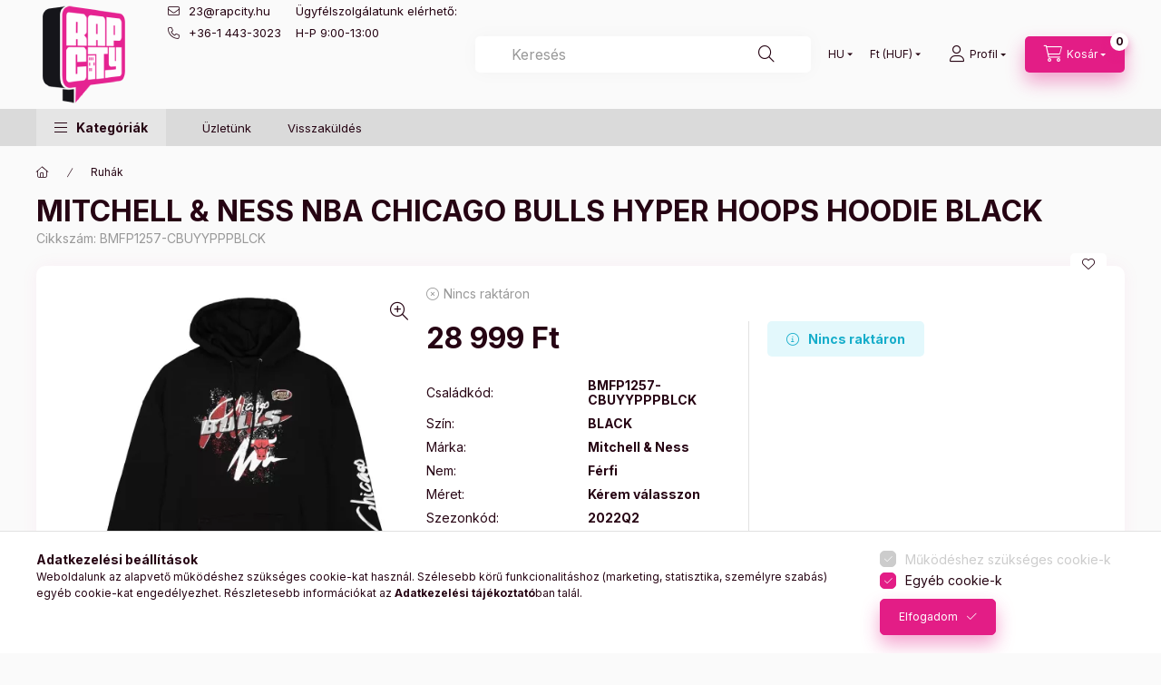

--- FILE ---
content_type: text/html; charset=UTF-8
request_url: https://www.rapcity.hu/shop_marketing.php?cikk=BMFP1257-CBUYYPPPBLCK&type=page&only=cross&change_lang=hu&marketing_type=artdet
body_size: 4770
content:

<script>
	function page_action_cross(cikk,cikk_id,qty) {
        var temp_qty=qty;
        if ($("#db_"+cikk_id).length > 0 ) temp_qty=$("#db_"+cikk_id).val();

		$.ajax({
			type: "GET",
			async: true,
			url: "https://www.rapcity.hu/shop_ajax/ajax_cart.php",
			dataType: 'json',
			data: {
				get_ajax:1,
				result_type:"json",
				lang_master:"hu",
				action:"add",
				sku:cikk,
				qty:temp_qty,
				variant_name1:$("#egyeb_nev1_"+cikk_id).val(),
				variant_list1:$("#egyeb_list1_"+cikk_id).val(),
				variant_name2:$("#egyeb_nev2_"+cikk_id).val(),
				variant_list2:$("#egyeb_list2_"+cikk_id).val(),
				variant_name3:$("#egyeb_nev3_"+cikk_id).val(),
				variant_list3:$("#egyeb_list3_"+cikk_id).val()
			},
			success: function(result_cart){
                const temp_product_array = {
                    error: result_cart.error,
                    sku: cikk,
                    master_key: result_cart.master_key,
                    name: result_cart.name,
                    category: result_cart.category,
                    price: result_cart.price,
                    qty: temp_qty,
                    qty_of_items: result_cart.qty_of_items
                };

                for (let i = 1; i <= 3; i++) {
                    temp_product_array[`variant_name${i}`] = $(`#egyeb_nev${i}_${cikk_id}`).val();
                    temp_product_array[`variant_list${i}`] = $(`#egyeb_list${i}_${cikk_id}`).val();
                }

                $(document).trigger("addToCart", temp_product_array);

                gtag("event", "cross_sale_convert", { 'sku':cikk, 'value':result_cart.price*temp_qty});
				if (result_cart.cart_deny==1) {
					eval(result_cart.cart_onclose);
				} else {
                    if (result_cart.cart_success==1) $(document).trigger("addToCartSuccess",temp_product_array);

										$("#page_cross_content #page_pagelist_"+cikk_id).animate({opacity: 0},300,function(){
						$("#page_cross_content #page_pagelist_"+cikk_id).remove();
                        $(document).trigger('removeCrossItem');
						if ($("#page_cross_content .page_pagelist_item").length==0) $("#page_cross_content").remove();
											});
										if (result_cart.overlay!="") {
						$("#overlay_cart_add").html(result_cart.overlay);
						$("#overlay_cart_add").overlay().load();
					}
										if ($("#box_cart_content").length>0) {
						
						$("#box_cart_content").load("https://www.rapcity.hu/shop_ajax/ajax_box_cart.php?get_ajax=1&lang_master=hu&unas_design=");
						                            if ($("#box_cart_content2").length > 0) $("#box_cart_content2").load("https://www.rapcity.hu/shop_ajax/ajax_box_cart.php?get_ajax=1&lang_master=hu&unas_design=&cart_num=2");
												}
					$.ajax({
						type: "GET",
						async: true,
						url: "https://www.rapcity.hu/shop_ajax/ajax_shipping.php",
						dataType: "json",
						data: {
							get_ajax:1,
							shop_id:30014,
							lang_master:"hu"
						},
						success: function(result){
							$(".container_shipping_cost").html(result.cost);
							$(".container_shipping_free").html(result.free);
						}
					});
									}
			}
		});
	}
	</script>
	


        
        
                
                                                                            
        
            
                                                                                                                            
            








        
                

    
    
    


    

<div class="carousel-block js-carousel-block          carousel-block--no-nums     carousel-block--with-arrows
         carousel-block--top-arrows                 carousel-block-cross_page
" id="carousel-block-cross_page" role="region" aria-label="Az alábbi terméket ajánljuk még kiegészítőként">
    <div class="carousel__title-outer">
        <div class="container">
            <div class="carousel__title-wrap">
                                <div class="carousel__title-inner">
                    <div class="carousel__title cross_page__title main-title">Az alábbi terméket ajánljuk még kiegészítőként</div>
                                    </div>
                
                                <div class="carousel__nav js-carousel-nav carousel__nav-cross_page">
                    
                                        <div class="carousel__buttons carousel__buttons-cross_page">
                        <button type="button" class="carousel__prev-btn carousel__prev-next-btn btn" aria-label="előző"></button>
                        <button type="button" class="carousel__next-btn carousel__prev-next-btn btn" aria-label="következő"></button>
                    </div>
                                    </div>
                            </div>
        </div>
    </div>
    <div class="carousel__products">
        <div class="container carousel__products-container">
                            
                                <section class=" products js-products type--1 card--1 carousel carousel-cross_page" id="list-cross_page">
                            
                
                                
                
    <article class="carousel-cell page_pagelist_item product list-1-card-1 js-product page_artlist_sku_CREPFOAMX" id="page_pagelist_cross_page_CREPFOAMX">
        <div class="product__inner">
                                                                                    <div class="product__function-btns">
                                                                                        <button type="button" class="product__func-btn favourites-btn icon--favo page_artdet_func_favourites_CREPFOAMX page_artdet_func_favourites_outer_CREPFOAMX" id="page_artlist_func_favourites_CREPFOAMX" onclick="add_to_favourites(&quot;&quot;,&quot;CREPFOAMX&quot;,&quot;page_artlist_func_favourites_CREPFOAMX&quot;,&quot;page_artlist_func_favourites_outer_CREPFOAMX&quot;,&quot;892914971&quot;);" aria-label="Kedvencekhez" data-tippy="Kedvencekhez"> </button>
                                                                                </div>
                                                    <div class="product__img-outer">
                		                <div class="product__img-wrap product-img-wrapper">
                    		                    <a class="product_link_normal" data-sku="CREPFOAMX" href="https://www.rapcity.hu/crep-protect-foamx" title="CREP PROTECT - FOAMX">
                        <picture>
                                                        <source srcset="https://www.rapcity.hu/main_pic/space.gif" data-srcset="https://www.rapcity.hu/img/30014/CREPFOAMX/174x174,r/CREPFOAMX.webp?time=1719216677 1x, https://www.rapcity.hu/img/30014/CREPFOAMX/348x348,r/CREPFOAMX.webp?time=1719216677 2x" media="(max-width: 417.98px)" />
                                                        <source srcset="https://www.rapcity.hu/main_pic/space.gif" data-srcset="https://www.rapcity.hu/img/30014/CREPFOAMX/280x280,r/CREPFOAMX.webp?time=1719216677 1x, https://www.rapcity.hu/img/30014/CREPFOAMX/560x560,r/CREPFOAMX.webp?time=1719216677 2x " />
                            <img class="product__img product-img js-main-img lazyload" width="280" height="280"
                                 src="https://www.rapcity.hu/main_pic/space.gif"
                                 data-src="https://www.rapcity.hu/img/30014/CREPFOAMX/280x280,r/CREPFOAMX.webp?time=1719216677"
                                 alt="CREP PROTECT - FOAMX"
                                 title="CREP PROTECT - FOAMX"
                                 id="main_image_cross_page_CREPFOAMX"
                            />
                        </picture>
                    </a>
                </div>
                		            </div>
            <div class="product__data">
                                                    
                                                    
                <div class="product__name-wrap">
                    <h2 class="product__name">
                        <a class="product__name-link product_link_normal" data-sku="CREPFOAMX" href="https://www.rapcity.hu/crep-protect-foamx">CREP PROTECT - FOAMX</a>
                    </h2>
                </div>

                                                        <div class="product__stock stock only_stock_status on-stock">
                        <div class="product__stock-text product-stock-text">
                                                        <div class="stock__content icon--b-on-stock">
                                                                <span class="stock__text">Raktáron</span>
                                                                                            </div>
                                                    </div>
                    </div>
                                    				
				<div class="lista_type_box ">
																																																																																		<div class="lista_type">
																																																																																																<a href="https://www.rapcity.hu/crep-protect-foamx-one" class="meret_type_val" title="ONE">ONE</a>
																																	</div>
																																																																																																			</div>

                                                    
                                <div class="product__prices-wrap">
                                            
                                            
                                                                    <div class="product__prices row no-gutters">
                                                                                                                    <div class="col">
                                <div class="product__price-base product-price--base">
                                <span class="product__price-base-value"><span class='price-gross-format'><span id='price_net_brutto_cross_page_CREPFOAMX' class='price_net_brutto_cross_page_CREPFOAMX price-gross'>5 999</span><span class='price-currency'> Ft</span></span></span>                                </div>

                                
                                                                                                                                </div>
                        </div>
                                                                                                                                                                </div>
                
                                <div class="product__main">
                                                                    							<a class="product__main-btn product__to-details-btn btn icon--cart" href="https://www.rapcity.hu/crep-protect-foamx" data-text="Ezt is kérem" title="Ezt is kérem" aria-label="Ezt is kérem"></a>
						                                    </div>
                
                                            </div>
        </div>
    </article>
                
    <article class="carousel-cell page_pagelist_item product list-1-card-1 js-product page_artlist_sku_RAPCITY__unas__LOGO__unas__AROMA__unas__CARD" id="page_pagelist_cross_page_RAPCITY__unas__LOGO__unas__AROMA__unas__CARD">
        <div class="product__inner">
                                                                                    <div class="product__function-btns">
                                                                                        <button type="button" class="product__func-btn favourites-btn icon--favo page_artdet_func_favourites_RAPCITY__unas__LOGO__unas__AROMA__unas__CARD page_artdet_func_favourites_outer_RAPCITY__unas__LOGO__unas__AROMA__unas__CARD" id="page_artlist_func_favourites_RAPCITY__unas__LOGO__unas__AROMA__unas__CARD" onclick="add_to_favourites(&quot;&quot;,&quot;RAPCITY-LOGO-AROMA-CARD&quot;,&quot;page_artlist_func_favourites_RAPCITY__unas__LOGO__unas__AROMA__unas__CARD&quot;,&quot;page_artlist_func_favourites_outer_RAPCITY__unas__LOGO__unas__AROMA__unas__CARD&quot;,&quot;866757676&quot;);" aria-label="Kedvencekhez" data-tippy="Kedvencekhez"> </button>
                                                                                </div>
                                                    <div class="product__img-outer">
                		                <div class="product__img-wrap product-img-wrapper">
                    		                    <a class="product_link_normal" data-sku="RAPCITY-LOGO-AROMA-CARD" href="https://www.rapcity.hu/RAPCITY-LOGO-AROMA-CARD-WHITE-TEA-MULTICOLOR" title="RAPCITY LOGO AROMA CARD WHITE TEA MULTICOLOR">
                        <picture>
                                                        <source srcset="https://www.rapcity.hu/main_pic/space.gif" data-srcset="https://www.rapcity.hu/img/30014/RAPCITY-LOGO-AROMA-CARD/174x174,r/RAPCITY-LOGO-AROMA-CARD.webp?time=1715939455 1x, https://www.rapcity.hu/img/30014/RAPCITY-LOGO-AROMA-CARD/348x348,r/RAPCITY-LOGO-AROMA-CARD.webp?time=1715939455 2x" media="(max-width: 417.98px)" />
                                                        <source srcset="https://www.rapcity.hu/main_pic/space.gif" data-srcset="https://www.rapcity.hu/img/30014/RAPCITY-LOGO-AROMA-CARD/280x280,r/RAPCITY-LOGO-AROMA-CARD.webp?time=1715939455 1x, https://www.rapcity.hu/img/30014/RAPCITY-LOGO-AROMA-CARD/560x560,r/RAPCITY-LOGO-AROMA-CARD.webp?time=1715939455 2x " />
                            <img class="product__img product-img js-main-img lazyload" width="280" height="280"
                                 src="https://www.rapcity.hu/main_pic/space.gif"
                                 data-src="https://www.rapcity.hu/img/30014/RAPCITY-LOGO-AROMA-CARD/280x280,r/RAPCITY-LOGO-AROMA-CARD.webp?time=1715939455"
                                 alt="RAPCITY LOGO AROMA CARD WHITE TEA MULTICOLOR"
                                 title="RAPCITY LOGO AROMA CARD WHITE TEA MULTICOLOR"
                                 id="main_image_cross_page_RAPCITY__unas__LOGO__unas__AROMA__unas__CARD"
                            />
                        </picture>
                    </a>
                </div>
                		            </div>
            <div class="product__data">
                                                    
                                                    
                <div class="product__name-wrap">
                    <h2 class="product__name">
                        <a class="product__name-link product_link_normal" data-sku="RAPCITY-LOGO-AROMA-CARD" href="https://www.rapcity.hu/RAPCITY-LOGO-AROMA-CARD-WHITE-TEA-MULTICOLOR">RAPCITY LOGO AROMA CARD WHITE TEA MULTICOLOR</a>
                    </h2>
                </div>

                                                        <div class="product__stock stock only_stock_status on-stock">
                        <div class="product__stock-text product-stock-text">
                                                        <div class="stock__content icon--b-on-stock">
                                                                                                <span class="stock__qty-and-unit is-text">
                                Utolsó Darabok                                </span>
                                                            </div>
                                                    </div>
                    </div>
                                    				
				<div class="lista_type_box ">
																																																																																		<div class="lista_type">
																																																																																																<a href="https://www.rapcity.hu/RAPCITY-LOGO-AROMA-CARD-WHITE-TEA-MULTICOLOR-ONE" class="meret_type_val" title="ONE">ONE</a>
																																	</div>
																																																																																																			</div>

                                                    
                                <div class="product__prices-wrap">
                                            
                                            
                                                                    <div class="product__prices row no-gutters">
                                                                                                                    <div class="col">
                                <div class="product__price-base product-price--base">
                                <span class="product__price-base-value"><span class='price-gross-format'><span id='price_net_brutto_cross_page_RAPCITY__unas__LOGO__unas__AROMA__unas__CARD' class='price_net_brutto_cross_page_RAPCITY__unas__LOGO__unas__AROMA__unas__CARD price-gross'>1 499</span><span class='price-currency'> Ft</span></span></span>                                </div>

                                
                                                                                                                                </div>
                        </div>
                                                                                                                                                                </div>
                
                                <div class="product__main">
                                                                    							<a class="product__main-btn product__to-details-btn btn icon--cart" href="https://www.rapcity.hu/RAPCITY-LOGO-AROMA-CARD-WHITE-TEA-MULTICOLOR" data-text="Ezt is kérem" title="Ezt is kérem" aria-label="Ezt is kérem"></a>
						                                    </div>
                
                                            </div>
        </div>
    </article>
                
    <article class="carousel-cell page_pagelist_item product list-1-card-1 js-product page_artlist_sku_CREPWIPES6PACK" id="page_pagelist_cross_page_CREPWIPES6PACK">
        <div class="product__inner">
                                                                                    <div class="product__function-btns">
                                                                                        <button type="button" class="product__func-btn favourites-btn icon--favo page_artdet_func_favourites_CREPWIPES6PACK page_artdet_func_favourites_outer_CREPWIPES6PACK" id="page_artlist_func_favourites_CREPWIPES6PACK" onclick="add_to_favourites(&quot;&quot;,&quot;CREPWIPES6PACK&quot;,&quot;page_artlist_func_favourites_CREPWIPES6PACK&quot;,&quot;page_artlist_func_favourites_outer_CREPWIPES6PACK&quot;,&quot;776974910&quot;);" aria-label="Kedvencekhez" data-tippy="Kedvencekhez"> </button>
                                                                                </div>
                                                    <div class="product__img-outer">
                		                <div class="product__img-wrap product-img-wrapper">
                    		                    <a class="product_link_normal" data-sku="CREPWIPES6PACK" href="https://www.rapcity.hu/CREP-PROTECT-WIPES-6-PACK-BLACK" title="CREP PROTECT WIPES - 6 PACK BLACK">
                        <picture>
                                                        <source srcset="https://www.rapcity.hu/main_pic/space.gif" data-srcset="https://www.rapcity.hu/img/30014/CREPWIPES6PACK/174x174,r/CREPWIPES6PACK.webp?time=1705238858 1x, https://www.rapcity.hu/img/30014/CREPWIPES6PACK/348x348,r/CREPWIPES6PACK.webp?time=1705238858 2x" media="(max-width: 417.98px)" />
                                                        <source srcset="https://www.rapcity.hu/main_pic/space.gif" data-srcset="https://www.rapcity.hu/img/30014/CREPWIPES6PACK/280x280,r/CREPWIPES6PACK.webp?time=1705238858 1x, https://www.rapcity.hu/img/30014/CREPWIPES6PACK/560x560,r/CREPWIPES6PACK.webp?time=1705238858 2x " />
                            <img class="product__img product-img js-main-img lazyload" width="280" height="280"
                                 src="https://www.rapcity.hu/main_pic/space.gif"
                                 data-src="https://www.rapcity.hu/img/30014/CREPWIPES6PACK/280x280,r/CREPWIPES6PACK.webp?time=1705238858"
                                 alt="CREP PROTECT WIPES - 6 PACK BLACK"
                                 title="CREP PROTECT WIPES - 6 PACK BLACK"
                                 id="main_image_cross_page_CREPWIPES6PACK"
                            />
                        </picture>
                    </a>
                </div>
                		            </div>
            <div class="product__data">
                                                    
                                                    
                <div class="product__name-wrap">
                    <h2 class="product__name">
                        <a class="product__name-link product_link_normal" data-sku="CREPWIPES6PACK" href="https://www.rapcity.hu/CREP-PROTECT-WIPES-6-PACK-BLACK">CREP PROTECT WIPES - 6 PACK BLACK</a>
                    </h2>
                </div>

                                                        <div class="product__stock stock only_stock_status on-stock">
                        <div class="product__stock-text product-stock-text">
                                                        <div class="stock__content icon--b-on-stock">
                                                                                                <span class="stock__qty-and-unit is-text">
                                Utolsó Darabok                                </span>
                                                            </div>
                                                    </div>
                    </div>
                                    				
				<div class="lista_type_box ">
																																																																																		<div class="lista_type">
																																																																																																<a href="https://www.rapcity.hu/CREP-PROTECT-WIPES-6-PACK" class="meret_type_val" title="ONE">ONE</a>
																																	</div>
																																																																																																			</div>

                                                    
                                <div class="product__prices-wrap">
                                            
                                            
                                                                    <div class="product__prices row no-gutters">
                                                                                                                    <div class="col">
                                <div class="product__price-base product-price--base">
                                <span class="product__price-base-value"><span class='price-gross-format'><span id='price_net_brutto_cross_page_CREPWIPES6PACK' class='price_net_brutto_cross_page_CREPWIPES6PACK price-gross'>1 999</span><span class='price-currency'> Ft</span></span></span>                                </div>

                                
                                                                                                                                </div>
                        </div>
                                                                                                                                                                </div>
                
                                <div class="product__main">
                                                                    							<a class="product__main-btn product__to-details-btn btn icon--cart" href="https://www.rapcity.hu/CREP-PROTECT-WIPES-6-PACK-BLACK" data-text="Ezt is kérem" title="Ezt is kérem" aria-label="Ezt is kérem"></a>
						                                    </div>
                
                                            </div>
        </div>
    </article>
                
    <article class="carousel-cell page_pagelist_item product list-1-card-1 js-product page_artlist_sku_CREPSTARTERPACK" id="page_pagelist_cross_page_CREPSTARTERPACK">
        <div class="product__inner">
                                                                                    <div class="product__function-btns">
                                                                                        <button type="button" class="product__func-btn favourites-btn icon--favo page_artdet_func_favourites_CREPSTARTERPACK page_artdet_func_favourites_outer_CREPSTARTERPACK" id="page_artlist_func_favourites_CREPSTARTERPACK" onclick="add_to_favourites(&quot;&quot;,&quot;CREPSTARTERPACK&quot;,&quot;page_artlist_func_favourites_CREPSTARTERPACK&quot;,&quot;page_artlist_func_favourites_outer_CREPSTARTERPACK&quot;,&quot;776974935&quot;);" aria-label="Kedvencekhez" data-tippy="Kedvencekhez"> </button>
                                                                                </div>
                                                    <div class="product__img-outer">
                		                <div class="product__img-wrap product-img-wrapper">
                    		                    <a class="product_link_normal" data-sku="CREPSTARTERPACK" href="https://www.rapcity.hu/CREP-PROTECT-STARTER-PACK-BLACK" title="CREP PROTECT STARTER PACK BLACK">
                        <picture>
                                                        <source srcset="https://www.rapcity.hu/main_pic/space.gif" data-srcset="https://www.rapcity.hu/img/30014/CREPSTARTERPACK/174x174,r/CREPSTARTERPACK.webp?time=1705238860 1x, https://www.rapcity.hu/img/30014/CREPSTARTERPACK/348x348,r/CREPSTARTERPACK.webp?time=1705238860 2x" media="(max-width: 417.98px)" />
                                                        <source srcset="https://www.rapcity.hu/main_pic/space.gif" data-srcset="https://www.rapcity.hu/img/30014/CREPSTARTERPACK/280x280,r/CREPSTARTERPACK.webp?time=1705238860 1x, https://www.rapcity.hu/img/30014/CREPSTARTERPACK/560x560,r/CREPSTARTERPACK.webp?time=1705238860 2x " />
                            <img class="product__img product-img js-main-img lazyload" width="280" height="280"
                                 src="https://www.rapcity.hu/main_pic/space.gif"
                                 data-src="https://www.rapcity.hu/img/30014/CREPSTARTERPACK/280x280,r/CREPSTARTERPACK.webp?time=1705238860"
                                 alt="CREP PROTECT STARTER PACK BLACK"
                                 title="CREP PROTECT STARTER PACK BLACK"
                                 id="main_image_cross_page_CREPSTARTERPACK"
                            />
                        </picture>
                    </a>
                </div>
                		            </div>
            <div class="product__data">
                                                    
                                                    
                <div class="product__name-wrap">
                    <h2 class="product__name">
                        <a class="product__name-link product_link_normal" data-sku="CREPSTARTERPACK" href="https://www.rapcity.hu/CREP-PROTECT-STARTER-PACK-BLACK">CREP PROTECT STARTER PACK BLACK</a>
                    </h2>
                </div>

                                                        <div class="product__stock stock only_stock_status on-stock">
                        <div class="product__stock-text product-stock-text">
                                                        <div class="stock__content icon--b-on-stock">
                                                                                                <span class="stock__qty-and-unit is-text">
                                Utolsó Darabok                                </span>
                                                            </div>
                                                    </div>
                    </div>
                                    				
				<div class="lista_type_box ">
																																																																																		<div class="lista_type">
																																																																																																<a href="https://www.rapcity.hu/CREP-PROTECT-STARTER-PACK" class="meret_type_val" title="ONE">ONE</a>
																																	</div>
																																																																																																			</div>

                                                    
                                <div class="product__prices-wrap">
                                            
                                            
                                                                    <div class="product__prices row no-gutters">
                                                                                                                    <div class="col">
                                <div class="product__price-base product-price--base">
                                <span class="product__price-base-value"><span class='price-gross-format'><span id='price_net_brutto_cross_page_CREPSTARTERPACK' class='price_net_brutto_cross_page_CREPSTARTERPACK price-gross'>10 999</span><span class='price-currency'> Ft</span></span></span>                                </div>

                                
                                                                                                                                </div>
                        </div>
                                                                                                                                                                </div>
                
                                <div class="product__main">
                                                                    							<a class="product__main-btn product__to-details-btn btn icon--cart" href="https://www.rapcity.hu/CREP-PROTECT-STARTER-PACK-BLACK" data-text="Ezt is kérem" title="Ezt is kérem" aria-label="Ezt is kérem"></a>
						                                    </div>
                
                                            </div>
        </div>
    </article>
                
    <article class="carousel-cell page_pagelist_item product list-1-card-1 js-product page_artlist_sku_CREPFOAMX__unas__ONE" id="page_pagelist_cross_page_CREPFOAMX__unas__ONE">
        <div class="product__inner">
                                                                                    <div class="product__function-btns">
                                                                                        <button type="button" class="product__func-btn favourites-btn icon--favo page_artdet_func_favourites_CREPFOAMX__unas__ONE page_artdet_func_favourites_outer_CREPFOAMX__unas__ONE" id="page_artlist_func_favourites_CREPFOAMX__unas__ONE" onclick="add_to_favourites(&quot;&quot;,&quot;CREPFOAMX-ONE&quot;,&quot;page_artlist_func_favourites_CREPFOAMX__unas__ONE&quot;,&quot;page_artlist_func_favourites_outer_CREPFOAMX__unas__ONE&quot;,&quot;892915021&quot;);" aria-label="Kedvencekhez" data-tippy="Kedvencekhez"> </button>
                                                                                </div>
                                                    <div class="product__img-outer">
                		                <div class="product__img-wrap product-img-wrapper">
                    		                    <a class="product_link_normal" data-sku="CREPFOAMX-ONE" href="https://www.rapcity.hu/crep-protect-foamx-one" title="CREP PROTECT - FOAMX">
                        <picture>
                                                        <source srcset="https://www.rapcity.hu/main_pic/space.gif" data-srcset="https://www.rapcity.hu/img/30014/CREPFOAMX/174x174,r/CREPFOAMX.webp?time=1719216677 1x, https://www.rapcity.hu/img/30014/CREPFOAMX/348x348,r/CREPFOAMX.webp?time=1719216677 2x" media="(max-width: 417.98px)" />
                                                        <source srcset="https://www.rapcity.hu/main_pic/space.gif" data-srcset="https://www.rapcity.hu/img/30014/CREPFOAMX/280x280,r/CREPFOAMX.webp?time=1719216677 1x, https://www.rapcity.hu/img/30014/CREPFOAMX/560x560,r/CREPFOAMX.webp?time=1719216677 2x " />
                            <img class="product__img product-img js-main-img lazyload" width="280" height="280"
                                 src="https://www.rapcity.hu/main_pic/space.gif"
                                 data-src="https://www.rapcity.hu/img/30014/CREPFOAMX/280x280,r/CREPFOAMX.webp?time=1719216677"
                                 alt="CREP PROTECT - FOAMX"
                                 title="CREP PROTECT - FOAMX"
                                 id="main_image_cross_page_CREPFOAMX__unas__ONE"
                            />
                        </picture>
                    </a>
                </div>
                		            </div>
            <div class="product__data">
                                                    
                                                    
                <div class="product__name-wrap">
                    <h2 class="product__name">
                        <a class="product__name-link product_link_normal" data-sku="CREPFOAMX-ONE" href="https://www.rapcity.hu/crep-protect-foamx-one">CREP PROTECT - FOAMX</a>
                    </h2>
                </div>

                                                        <div class="product__stock stock only_stock_status on-stock">
                        <div class="product__stock-text product-stock-text">
                                                        <div class="stock__content icon--b-on-stock">
                                                                <span class="stock__text">Raktáron</span>
                                                                                            </div>
                                                    </div>
                    </div>
                                    				
				<div class="lista_type_box ">
																																																																																		<div class="lista_type">
																																																																																																<a href="https://www.rapcity.hu/crep-protect-foamx-one" class="meret_type_val" title="ONE">ONE</a>
																																	</div>
																																																																																																			</div>

                                                    
                                <div class="product__prices-wrap">
                                            
                                            
                                                                    <div class="product__prices row no-gutters">
                                                                                                                    <div class="col">
                                <div class="product__price-base product-price--base">
                                <span class="product__price-base-value"><span class='price-gross-format'><span id='price_net_brutto_cross_page_CREPFOAMX__unas__ONE' class='price_net_brutto_cross_page_CREPFOAMX__unas__ONE price-gross'>5 999</span><span class='price-currency'> Ft</span></span></span>                                </div>

                                
                                                                                                                                </div>
                        </div>
                                                                                                                                                                </div>
                
                                <div class="product__main">
                                                                                                                                                                                        <input name="db_cross_page_CREPFOAMX__unas__ONE" id="db_cross_page_CREPFOAMX__unas__ONE" type="hidden" value="1" data-min="1" data-max="999999" data-step="1"/>
                            
                                                        <div class="product__main-btn-col">
                                                                                                <button class="product__main-btn product__cart-btn btn icon--cart" onclick="page_action_cross('CREPFOAMX-ONE','cross_page_CREPFOAMX__unas__ONE',1);" type="button" data-text="Ezt is kérem" aria-label="Ezt is kérem"></button>
                                                            </div>
                                                            </div>
                
                                            </div>
        </div>
    </article>
                
    <article class="carousel-cell page_pagelist_item product list-1-card-1 js-product page_artlist_sku_RAPCITY__unas__LOGO__unas__AROMA__unas__CARD__unas__ONE" id="page_pagelist_cross_page_RAPCITY__unas__LOGO__unas__AROMA__unas__CARD__unas__ONE">
        <div class="product__inner">
                                                                                    <div class="product__function-btns">
                                                                                        <button type="button" class="product__func-btn favourites-btn icon--favo page_artdet_func_favourites_RAPCITY__unas__LOGO__unas__AROMA__unas__CARD__unas__ONE page_artdet_func_favourites_outer_RAPCITY__unas__LOGO__unas__AROMA__unas__CARD__unas__ONE" id="page_artlist_func_favourites_RAPCITY__unas__LOGO__unas__AROMA__unas__CARD__unas__ONE" onclick="add_to_favourites(&quot;&quot;,&quot;RAPCITY-LOGO-AROMA-CARD-ONE&quot;,&quot;page_artlist_func_favourites_RAPCITY__unas__LOGO__unas__AROMA__unas__CARD__unas__ONE&quot;,&quot;page_artlist_func_favourites_outer_RAPCITY__unas__LOGO__unas__AROMA__unas__CARD__unas__ONE&quot;,&quot;866757856&quot;);" aria-label="Kedvencekhez" data-tippy="Kedvencekhez"> </button>
                                                                                </div>
                                                    <div class="product__img-outer">
                		                <div class="product__img-wrap product-img-wrapper">
                    		                    <a class="product_link_normal" data-sku="RAPCITY-LOGO-AROMA-CARD-ONE" href="https://www.rapcity.hu/RAPCITY-LOGO-AROMA-CARD-WHITE-TEA-MULTICOLOR-ONE" title="RAPCITY LOGO AROMA CARD WHITE TEA MULTICOLOR ONE">
                        <picture>
                                                        <source srcset="https://www.rapcity.hu/main_pic/space.gif" data-srcset="https://www.rapcity.hu/img/30014/RAPCITY-LOGO-AROMA-CARD/174x174,r/RAPCITY-LOGO-AROMA-CARD.webp?time=1715939455 1x, https://www.rapcity.hu/img/30014/RAPCITY-LOGO-AROMA-CARD/348x348,r/RAPCITY-LOGO-AROMA-CARD.webp?time=1715939455 2x" media="(max-width: 417.98px)" />
                                                        <source srcset="https://www.rapcity.hu/main_pic/space.gif" data-srcset="https://www.rapcity.hu/img/30014/RAPCITY-LOGO-AROMA-CARD/280x280,r/RAPCITY-LOGO-AROMA-CARD.webp?time=1715939455 1x, https://www.rapcity.hu/img/30014/RAPCITY-LOGO-AROMA-CARD/560x560,r/RAPCITY-LOGO-AROMA-CARD.webp?time=1715939455 2x " />
                            <img class="product__img product-img js-main-img lazyload" width="280" height="280"
                                 src="https://www.rapcity.hu/main_pic/space.gif"
                                 data-src="https://www.rapcity.hu/img/30014/RAPCITY-LOGO-AROMA-CARD/280x280,r/RAPCITY-LOGO-AROMA-CARD.webp?time=1715939455"
                                 alt="RAPCITY LOGO AROMA CARD WHITE TEA MULTICOLOR ONE"
                                 title="RAPCITY LOGO AROMA CARD WHITE TEA MULTICOLOR ONE"
                                 id="main_image_cross_page_RAPCITY__unas__LOGO__unas__AROMA__unas__CARD__unas__ONE"
                            />
                        </picture>
                    </a>
                </div>
                		            </div>
            <div class="product__data">
                                                    
                                                    
                <div class="product__name-wrap">
                    <h2 class="product__name">
                        <a class="product__name-link product_link_normal" data-sku="RAPCITY-LOGO-AROMA-CARD-ONE" href="https://www.rapcity.hu/RAPCITY-LOGO-AROMA-CARD-WHITE-TEA-MULTICOLOR-ONE">RAPCITY LOGO AROMA CARD WHITE TEA MULTICOLOR ONE</a>
                    </h2>
                </div>

                                                        <div class="product__stock stock only_stock_status on-stock">
                        <div class="product__stock-text product-stock-text">
                                                        <div class="stock__content icon--b-on-stock">
                                                                                                <span class="stock__qty-and-unit is-text">
                                Utolsó Darabok                                </span>
                                                            </div>
                                                    </div>
                    </div>
                                    				
				<div class="lista_type_box ">
																																																																																		<div class="lista_type">
																																																																																																<a href="https://www.rapcity.hu/RAPCITY-LOGO-AROMA-CARD-WHITE-TEA-MULTICOLOR-ONE" class="meret_type_val" title="ONE">ONE</a>
																																	</div>
																																																																																																			</div>

                                                    
                                <div class="product__prices-wrap">
                                            
                                            
                                                                    <div class="product__prices row no-gutters">
                                                                                                                    <div class="col">
                                <div class="product__price-base product-price--base">
                                <span class="product__price-base-value"><span class='price-gross-format'><span id='price_net_brutto_cross_page_RAPCITY__unas__LOGO__unas__AROMA__unas__CARD__unas__ONE' class='price_net_brutto_cross_page_RAPCITY__unas__LOGO__unas__AROMA__unas__CARD__unas__ONE price-gross'>1 499</span><span class='price-currency'> Ft</span></span></span>                                </div>

                                
                                                                                                                                </div>
                        </div>
                                                                                                                                                                </div>
                
                                <div class="product__main">
                                                                                                                                                                                        <input name="db_cross_page_RAPCITY__unas__LOGO__unas__AROMA__unas__CARD__unas__ONE" id="db_cross_page_RAPCITY__unas__LOGO__unas__AROMA__unas__CARD__unas__ONE" type="hidden" value="1" data-min="1" data-max="999999" data-step="1"/>
                            
                                                        <div class="product__main-btn-col">
                                                                                                <button class="product__main-btn product__cart-btn btn icon--cart" onclick="page_action_cross('RAPCITY-LOGO-AROMA-CARD-ONE','cross_page_RAPCITY__unas__LOGO__unas__AROMA__unas__CARD__unas__ONE',1);" type="button" data-text="Ezt is kérem" aria-label="Ezt is kérem"></button>
                                                            </div>
                                                            </div>
                
                                            </div>
        </div>
    </article>
                
    <article class="carousel-cell page_pagelist_item product list-1-card-1 js-product page_artlist_sku_CREPWIPES6PACK__unas__OS" id="page_pagelist_cross_page_CREPWIPES6PACK__unas__OS">
        <div class="product__inner">
                                                                                    <div class="product__function-btns">
                                                                                        <button type="button" class="product__func-btn favourites-btn icon--favo page_artdet_func_favourites_CREPWIPES6PACK__unas__OS page_artdet_func_favourites_outer_CREPWIPES6PACK__unas__OS" id="page_artlist_func_favourites_CREPWIPES6PACK__unas__OS" onclick="add_to_favourites(&quot;&quot;,&quot;CREPWIPES6PACK-OS&quot;,&quot;page_artlist_func_favourites_CREPWIPES6PACK__unas__OS&quot;,&quot;page_artlist_func_favourites_outer_CREPWIPES6PACK__unas__OS&quot;,&quot;777080295&quot;);" aria-label="Kedvencekhez" data-tippy="Kedvencekhez"> </button>
                                                                                </div>
                                                    <div class="product__img-outer">
                		                <div class="product__img-wrap product-img-wrapper">
                    		                    <a class="product_link_normal" data-sku="CREPWIPES6PACK-OS" href="https://www.rapcity.hu/CREP-PROTECT-WIPES-6-PACK" title="CREP PROTECT WIPES - 6 PACK">
                        <picture>
                                                        <source srcset="https://www.rapcity.hu/main_pic/space.gif" data-srcset="https://www.rapcity.hu/img/30014/CREPWIPES6PACK/174x174,r/CREPWIPES6PACK.webp?time=1705238858 1x, https://www.rapcity.hu/img/30014/CREPWIPES6PACK/348x348,r/CREPWIPES6PACK.webp?time=1705238858 2x" media="(max-width: 417.98px)" />
                                                        <source srcset="https://www.rapcity.hu/main_pic/space.gif" data-srcset="https://www.rapcity.hu/img/30014/CREPWIPES6PACK/280x280,r/CREPWIPES6PACK.webp?time=1705238858 1x, https://www.rapcity.hu/img/30014/CREPWIPES6PACK/560x560,r/CREPWIPES6PACK.webp?time=1705238858 2x " />
                            <img class="product__img product-img js-main-img lazyload" width="280" height="280"
                                 src="https://www.rapcity.hu/main_pic/space.gif"
                                 data-src="https://www.rapcity.hu/img/30014/CREPWIPES6PACK/280x280,r/CREPWIPES6PACK.webp?time=1705238858"
                                 alt="CREP PROTECT WIPES - 6 PACK"
                                 title="CREP PROTECT WIPES - 6 PACK"
                                 id="main_image_cross_page_CREPWIPES6PACK__unas__OS"
                            />
                        </picture>
                    </a>
                </div>
                		            </div>
            <div class="product__data">
                                                    
                                                    
                <div class="product__name-wrap">
                    <h2 class="product__name">
                        <a class="product__name-link product_link_normal" data-sku="CREPWIPES6PACK-OS" href="https://www.rapcity.hu/CREP-PROTECT-WIPES-6-PACK">CREP PROTECT WIPES - 6 PACK</a>
                    </h2>
                </div>

                                                        <div class="product__stock stock only_stock_status on-stock">
                        <div class="product__stock-text product-stock-text">
                                                        <div class="stock__content icon--b-on-stock">
                                                                                                <span class="stock__qty-and-unit is-text">
                                Utolsó Darabok                                </span>
                                                            </div>
                                                    </div>
                    </div>
                                    				
				<div class="lista_type_box ">
																																																																																		<div class="lista_type">
																																																																																																<a href="https://www.rapcity.hu/CREP-PROTECT-WIPES-6-PACK" class="meret_type_val" title="ONE">ONE</a>
																																	</div>
																																																																																																			</div>

                                                    
                                <div class="product__prices-wrap">
                                            
                                            
                                                                    <div class="product__prices row no-gutters">
                                                                                                                    <div class="col">
                                <div class="product__price-base product-price--base">
                                <span class="product__price-base-value"><span class='price-gross-format'><span id='price_net_brutto_cross_page_CREPWIPES6PACK__unas__OS' class='price_net_brutto_cross_page_CREPWIPES6PACK__unas__OS price-gross'>1 999</span><span class='price-currency'> Ft</span></span></span>                                </div>

                                
                                                                                                                                </div>
                        </div>
                                                                                                                                                                </div>
                
                                <div class="product__main">
                                                                                                                                                                                        <input name="db_cross_page_CREPWIPES6PACK__unas__OS" id="db_cross_page_CREPWIPES6PACK__unas__OS" type="hidden" value="1" data-min="1" data-max="999999" data-step="1"/>
                            
                                                        <div class="product__main-btn-col">
                                                                                                <button class="product__main-btn product__cart-btn btn icon--cart" onclick="page_action_cross('CREPWIPES6PACK-OS','cross_page_CREPWIPES6PACK__unas__OS',1);" type="button" data-text="Ezt is kérem" aria-label="Ezt is kérem"></button>
                                                            </div>
                                                            </div>
                
                                            </div>
        </div>
    </article>
                
    <article class="carousel-cell page_pagelist_item product list-1-card-1 js-product page_artlist_sku_CREPSTARTERPACK__unas__ONE" id="page_pagelist_cross_page_CREPSTARTERPACK__unas__ONE">
        <div class="product__inner">
                                                                                    <div class="product__function-btns">
                                                                                        <button type="button" class="product__func-btn favourites-btn icon--favo page_artdet_func_favourites_CREPSTARTERPACK__unas__ONE page_artdet_func_favourites_outer_CREPSTARTERPACK__unas__ONE" id="page_artlist_func_favourites_CREPSTARTERPACK__unas__ONE" onclick="add_to_favourites(&quot;&quot;,&quot;CREPSTARTERPACK-ONE&quot;,&quot;page_artlist_func_favourites_CREPSTARTERPACK__unas__ONE&quot;,&quot;page_artlist_func_favourites_outer_CREPSTARTERPACK__unas__ONE&quot;,&quot;777080260&quot;);" aria-label="Kedvencekhez" data-tippy="Kedvencekhez"> </button>
                                                                                </div>
                                                    <div class="product__img-outer">
                		                <div class="product__img-wrap product-img-wrapper">
                    		                    <a class="product_link_normal" data-sku="CREPSTARTERPACK-ONE" href="https://www.rapcity.hu/CREP-PROTECT-STARTER-PACK" title="CREP PROTECT STARTER PACK">
                        <picture>
                                                        <source srcset="https://www.rapcity.hu/main_pic/space.gif" data-srcset="https://www.rapcity.hu/img/30014/CREPSTARTERPACK/174x174,r/CREPSTARTERPACK.webp?time=1705238860 1x, https://www.rapcity.hu/img/30014/CREPSTARTERPACK/348x348,r/CREPSTARTERPACK.webp?time=1705238860 2x" media="(max-width: 417.98px)" />
                                                        <source srcset="https://www.rapcity.hu/main_pic/space.gif" data-srcset="https://www.rapcity.hu/img/30014/CREPSTARTERPACK/280x280,r/CREPSTARTERPACK.webp?time=1705238860 1x, https://www.rapcity.hu/img/30014/CREPSTARTERPACK/560x560,r/CREPSTARTERPACK.webp?time=1705238860 2x " />
                            <img class="product__img product-img js-main-img lazyload" width="280" height="280"
                                 src="https://www.rapcity.hu/main_pic/space.gif"
                                 data-src="https://www.rapcity.hu/img/30014/CREPSTARTERPACK/280x280,r/CREPSTARTERPACK.webp?time=1705238860"
                                 alt="CREP PROTECT STARTER PACK"
                                 title="CREP PROTECT STARTER PACK"
                                 id="main_image_cross_page_CREPSTARTERPACK__unas__ONE"
                            />
                        </picture>
                    </a>
                </div>
                		            </div>
            <div class="product__data">
                                                    
                                                    
                <div class="product__name-wrap">
                    <h2 class="product__name">
                        <a class="product__name-link product_link_normal" data-sku="CREPSTARTERPACK-ONE" href="https://www.rapcity.hu/CREP-PROTECT-STARTER-PACK">CREP PROTECT STARTER PACK</a>
                    </h2>
                </div>

                                                        <div class="product__stock stock only_stock_status on-stock">
                        <div class="product__stock-text product-stock-text">
                                                        <div class="stock__content icon--b-on-stock">
                                                                                                <span class="stock__qty-and-unit is-text">
                                Utolsó Darabok                                </span>
                                                            </div>
                                                    </div>
                    </div>
                                    				
				<div class="lista_type_box ">
																																																																																		<div class="lista_type">
																																																																																																<a href="https://www.rapcity.hu/CREP-PROTECT-STARTER-PACK" class="meret_type_val" title="ONE">ONE</a>
																																	</div>
																																																																																																			</div>

                                                    
                                <div class="product__prices-wrap">
                                            
                                            
                                                                    <div class="product__prices row no-gutters">
                                                                                                                    <div class="col">
                                <div class="product__price-base product-price--base">
                                <span class="product__price-base-value"><span class='price-gross-format'><span id='price_net_brutto_cross_page_CREPSTARTERPACK__unas__ONE' class='price_net_brutto_cross_page_CREPSTARTERPACK__unas__ONE price-gross'>10 999</span><span class='price-currency'> Ft</span></span></span>                                </div>

                                
                                                                                                                                </div>
                        </div>
                                                                                                                                                                </div>
                
                                <div class="product__main">
                                                                                                                                                                                        <input name="db_cross_page_CREPSTARTERPACK__unas__ONE" id="db_cross_page_CREPSTARTERPACK__unas__ONE" type="hidden" value="1" data-min="1" data-max="999999" data-step="1"/>
                            
                                                        <div class="product__main-btn-col">
                                                                                                <button class="product__main-btn product__cart-btn btn icon--cart" onclick="page_action_cross('CREPSTARTERPACK-ONE','cross_page_CREPSTARTERPACK__unas__ONE',1);" type="button" data-text="Ezt is kérem" aria-label="Ezt is kérem"></button>
                                                            </div>
                                                            </div>
                
                                            </div>
        </div>
    </article>
                
                                                </section>
                                        
                        <script>
            $(document).ready(function() {
                initTippy();

                            const $flkty_cross_page_options = {
                    dragThreshold: 10,
                    cellAlign: 'left',
                    freeScroll: true,
                    groupCells: true,
                    contain: true,
                                        pageDots: false,
                                                            prevNextButtons: false,
                                        on: {
                        ready: function() {
                            let thisBlock = $(this.element).closest('.js-carousel-block');

                            thisBlock.addClass('ready');
                                                        if (this.slides.length > 1) {
                                thisBlock.find('.js-carousel-nav').addClass('active');
                            }
                                                                                },
                        change: function( index ) {
                            let thisBlock = $(this.element).closest('.js-carousel-block');

                                                    },
                        resize: function() {
                            let thisBlock = $(this.element).closest('.js-carousel-block');

                                                    }
                    }
                };

                let $flkty_cross_page = $( '.carousel-cross_page').flickity( $flkty_cross_page_options );

                                $('.carousel__buttons-cross_page .carousel__prev-btn').on( 'click', function() {
                    $flkty_cross_page.flickity('previous', true);
                });
                $('.carousel__buttons-cross_page .carousel__next-btn').on( 'click', function() {
                    $flkty_cross_page.flickity( 'next', true );
                });
                
                                $(document).on('removeCrossItem', function(){
                    $flkty_cross_page.flickity('resize');
                });
                
                
                
                
                /* SET CAROUSEL CELL TO HEIGHT 100% */
                $flkty_cross_page.flickity('resize');
                $(".carousel-cross_page .carousel-cell").css('height','100%');
                        });
            </script>
        </div>
    </div>
</div>
                        
            
    <script>
<!--
$(document).ready(function(){
	select_base_price("cross_page_CREPFOAMX",0);
	
	select_base_price("cross_page_RAPCITY__unas__LOGO__unas__AROMA__unas__CARD",0);
	
	select_base_price("cross_page_CREPWIPES6PACK",0);
	
	select_base_price("cross_page_CREPSTARTERPACK",0);
	
	select_base_price("cross_page_CREPFOAMX__unas__ONE",0);
	
	select_base_price("cross_page_RAPCITY__unas__LOGO__unas__AROMA__unas__CARD__unas__ONE",0);
	
	select_base_price("cross_page_CREPWIPES6PACK__unas__OS",0);
	
	select_base_price("cross_page_CREPSTARTERPACK__unas__ONE",0);
	
});
// -->
</script>


    <script>
        $(document).ready(function() {
            initTippy();
        });
    </script>

    
        <script>gtag("event", "cross_sale_show", { });</script>